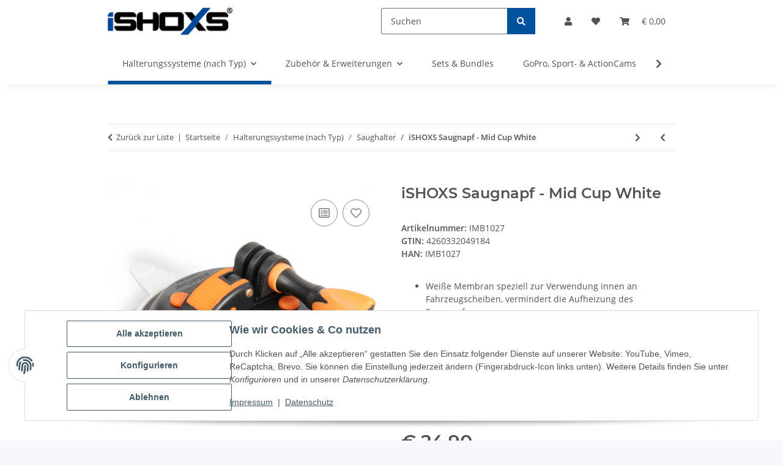

--- FILE ---
content_type: text/css
request_url: https://ishoxs.com/templates/NOVAChild/themes/my-nova/custom.css?v=5.2.0
body_size: 423
content:
/*
 * Platz für eigene Änderungen direkt als CSS
 * Die hier gemachten Änderungen überschreiben ggfs. andere Styles, da diese Datei als letzte geladen wird.
 */

/* Paypal Button Produktdetails */
@media (min-width: 992px) {
	.offset-lg-0 {
		margin-left: 50%;
	}
	.text-clamp-2 {
		-webkit-line-clamp: 4;
  }
}

.btn-skip-to {
	position:absolute;
	top:0;
	transition:transform 200ms;
	transform:scale(0);
	margin:1%;
	z-index:1120;
	background:#fff;
	border:3px solid var(--slpx-color-base-border);
	color:#212529;
	text-align:center;
	vertical-align:middle;
	padding:.875rem 1.5rem;
	border-radius:.25rem;
	font-weight:bolder;
	text-decoration:none
}

.btn-skip-to:focus {
	transform:scale(1)
}

a:focus {
	/*background: #99ccff;
	display: inline-block;*/
    outline: 2px dashed #99ccff;
    outline-offset: 2px;	
}

*:focus:not(:focus-visible) {
    outline: none
}

*:focus-visible {
    outline: 2px dashed #99ccff;
    outline-offset: 2px;
}



--- FILE ---
content_type: text/css
request_url: https://ishoxs.com/templates/NOVAChild/themes/my-nova/categories.css?v=5.2.0
body_size: 599
content:

.panel-categories {
    overflow: hidden;
    position: relative;
    border-radius: 1px;
    margin-bottom: 30px;
}
.panel-categories .caption {
    color: #fff;
    background-color: #000;
    border-radius: 0 0 3px 3px;
    padding: 10px 15px;
    text-align: center;
}
.panel-categories:hover .caption {
    border-color: #000;
}
.panel-categories img {
    display: block;
    max-width: 100% !important;
    height: auto !important;
}

.panel-categories video {
    display: block;
}

/* kacheln, randlos */

.wp.row.categories-grid > div {
    padding-left: 3px;
    padding-right: 3px;
}
.wp.row.categories-grid > div .panel-categories {
    border-radius: 0;
    margin-bottom: 6px;
}
.row.categories-grid:not(.wp) > div .panel-categories .caption {
    color: #000;
    background-color: #fff;
    border-radius: 3px;
    padding: 8px 12px;
    position: absolute;
    bottom: 30px;
    left: 30px;
}
.wp.row.categories-grid .caption {
    background-color: transparent;
    position: absolute;
    padding: 30px;
    -ms-flex: 1;
    flex: 1;
    z-index: 1;
    display: -ms-flexbox;
    display: flex;
    -ms-flex-direction: column;
    flex-direction: column;
    -ms-flex-align: center;
    align-items: center;
    -ms-flex-pack: end;
    justify-content: flex-end;
    color: #000;
    text-align: center;
    width: 100%;
    height: 100%;
    border-radius: 0;
}
.wp.row.categories-grid .caption h4 {
    font-size: 1.6em;
    margin: 0;
}
.wp.row.categories-grid .caption p {
    margin: 15px 0;
}
.wp.row.categories-grid .caption .btn-default {
    background-color: transparent;
    border: 2px solid #000;
}
.wp.row.categories-grid .panel-categories:hover .caption .btn-default {
    background-color: #000;
    color: #fff;
}
.wp.row.categories-grid .panel-categories::after {
    content: "";
    position: absolute;
    top: 0;
    left: 0;
    width: 100%;
    height: 100%;
    pointer-events: none;
    transition: opacity .15s;
    will-change: transition;
    opacity: 1;
    background: linear-gradient(0deg,rgba(0,0,0,.5),rgba(0,0,0,.1) 50%,transparent);
}
.wp.row.categories-grid .panel-categories:hover::after {
    opacity: .3;
}